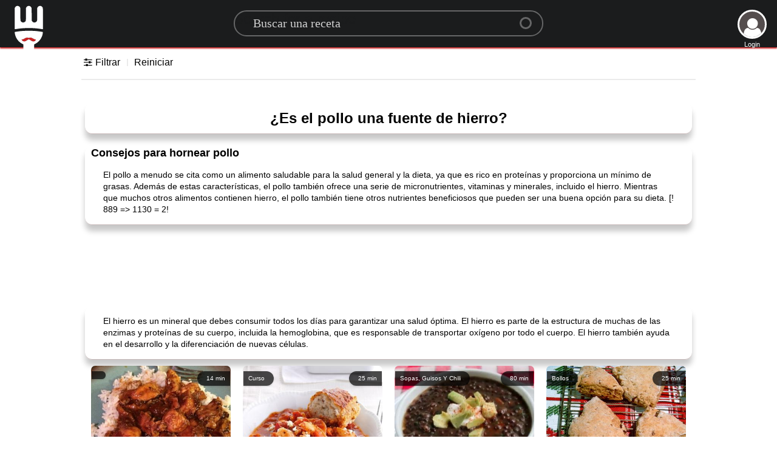

--- FILE ---
content_type: text/html; charset=utf-8
request_url: https://www.google.com/recaptcha/api2/aframe
body_size: 269
content:
<!DOCTYPE HTML><html><head><meta http-equiv="content-type" content="text/html; charset=UTF-8"></head><body><script nonce="SZUGxw57myHcBX8meCWGzQ">/** Anti-fraud and anti-abuse applications only. See google.com/recaptcha */ try{var clients={'sodar':'https://pagead2.googlesyndication.com/pagead/sodar?'};window.addEventListener("message",function(a){try{if(a.source===window.parent){var b=JSON.parse(a.data);var c=clients[b['id']];if(c){var d=document.createElement('img');d.src=c+b['params']+'&rc='+(localStorage.getItem("rc::a")?sessionStorage.getItem("rc::b"):"");window.document.body.appendChild(d);sessionStorage.setItem("rc::e",parseInt(sessionStorage.getItem("rc::e")||0)+1);localStorage.setItem("rc::h",'1769015629449');}}}catch(b){}});window.parent.postMessage("_grecaptcha_ready", "*");}catch(b){}</script></body></html>